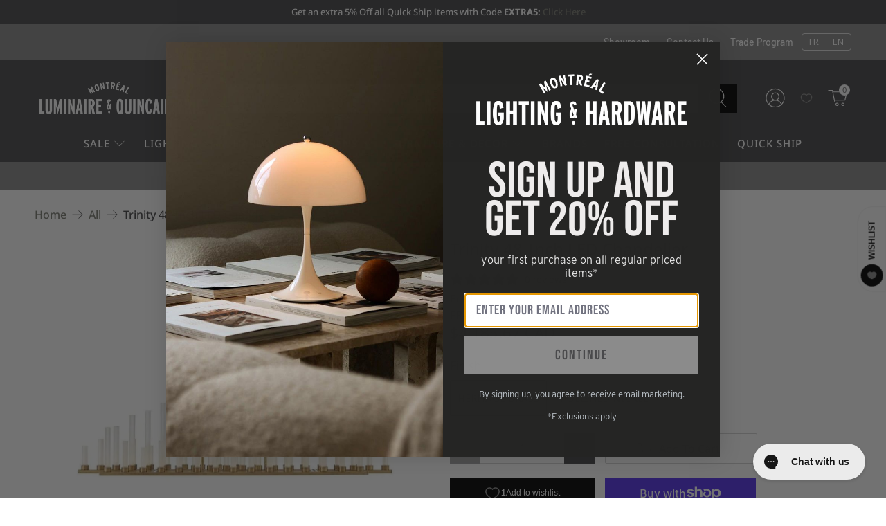

--- FILE ---
content_type: text/css
request_url: https://www.montreallighting.com/cdn/shop/t/199/compiled_assets/styles.css?v=465860
body_size: -471
content:
.icon-bar h2.heading{width:100%;padding:24px 0 16px;font-size:27px;line-height:1}.icon-bar .is-justify-center h2.heading{text-align:center}
/*# sourceMappingURL=/cdn/shop/t/199/compiled_assets/styles.css.map?v=465860 */


--- FILE ---
content_type: text/javascript; charset=utf-8
request_url: https://www.montreallighting.com/products/fredrick-ramond-trinity-48-inch-led-chandelier-fr46108.js
body_size: 1330
content:
{"id":6110758764734,"title":"Trinity 48-Inch LED Chandelier","handle":"fredrick-ramond-trinity-48-inch-led-chandelier-fr46108","description":"The stunning silhouette may suggest rows of candles burning at different rates as in days of old, yet Trinity is modern in every aspect. Each frosted glass column is evenly lit with integrated LED, producing 50 points of light in undulating fashion along the Polished Nickel or Heritage Brass bars. The effect is breathtaking, unexpected and completely spectacular.\u003cp\u003e\u003c\/p\u003e\u003cp\u003e\u003c\/p\u003e","published_at":"2020-12-06T21:45:55-05:00","created_at":"2020-12-06T21:45:55-05:00","vendor":"Fredrick Ramond","type":"Linear Suspensions","tags":["37in-48in-w","7-10-days","7in-12in-h","BF5","black-friday-20","brass","Easter2024","fredrick-ramond","linear-suspensions","On Sale","Original Price","over-2000","polished-nickel","Regular Price","regular sale","spring-sale","Style_Farmhouse","Style_Transitional","tier9"],"price":409500,"price_min":409500,"price_max":418567,"available":true,"price_varies":true,"compare_at_price":null,"compare_at_price_min":0,"compare_at_price_max":0,"compare_at_price_varies":false,"variants":[{"id":37661256220862,"title":"Heritage Brass","option1":"Heritage Brass","option2":null,"option3":null,"sku":"HIN-FR46108HBR","requires_shipping":true,"taxable":true,"featured_image":{"id":33675815813310,"product_id":6110758764734,"position":1,"created_at":"2023-06-29T11:09:44-04:00","updated_at":"2025-02-06T19:58:27-05:00","alt":"Fredrick Ramond - Trinity 48-Inch LED Chandelier - FR46108HBR | Montreal Lighting \u0026 Hardware","width":930,"height":930,"src":"https:\/\/cdn.shopify.com\/s\/files\/1\/0423\/4104\/0296\/files\/fredrick-ramond-trinity-48-inch-led-chandelier-fr46108hbr-montreal-lighting-and-hardware-1.jpg?v=1738889907","variant_ids":[37661256220862]},"available":true,"name":"Trinity 48-Inch LED Chandelier - Heritage Brass","public_title":"Heritage Brass","options":["Heritage Brass"],"price":418567,"weight":12700,"compare_at_price":null,"inventory_management":"shopify","barcode":"640665007183","featured_media":{"alt":"Fredrick Ramond - Trinity 48-Inch LED Chandelier - FR46108HBR | Montreal Lighting \u0026 Hardware","id":26050221998270,"position":1,"preview_image":{"aspect_ratio":1.0,"height":930,"width":930,"src":"https:\/\/cdn.shopify.com\/s\/files\/1\/0423\/4104\/0296\/files\/fredrick-ramond-trinity-48-inch-led-chandelier-fr46108hbr-montreal-lighting-and-hardware-1.jpg?v=1738889907"}},"quantity_rule":{"min":1,"max":null,"increment":1},"quantity_price_breaks":[],"requires_selling_plan":false,"selling_plan_allocations":[]},{"id":37661256253630,"title":"Polished Nickel","option1":"Polished Nickel","option2":null,"option3":null,"sku":"HIN-FR46108PNI","requires_shipping":true,"taxable":true,"featured_image":{"id":33675816206526,"product_id":6110758764734,"position":2,"created_at":"2023-06-29T11:09:46-04:00","updated_at":"2025-02-06T19:58:28-05:00","alt":"Fredrick Ramond - Trinity 48-Inch LED Chandelier - FR46108PNI | Montreal Lighting \u0026 Hardware","width":928,"height":928,"src":"https:\/\/cdn.shopify.com\/s\/files\/1\/0423\/4104\/0296\/files\/fredrick-ramond-trinity-48-inch-led-chandelier-fr46108pni-montreal-lighting-and-hardware-2.jpg?v=1738889908","variant_ids":[37661256253630]},"available":true,"name":"Trinity 48-Inch LED Chandelier - Polished Nickel","public_title":"Polished Nickel","options":["Polished Nickel"],"price":409500,"weight":12700,"compare_at_price":null,"inventory_management":"shopify","barcode":"640665007190","featured_media":{"alt":"Fredrick Ramond - Trinity 48-Inch LED Chandelier - FR46108PNI | Montreal Lighting \u0026 Hardware","id":26050222391486,"position":2,"preview_image":{"aspect_ratio":1.0,"height":928,"width":928,"src":"https:\/\/cdn.shopify.com\/s\/files\/1\/0423\/4104\/0296\/files\/fredrick-ramond-trinity-48-inch-led-chandelier-fr46108pni-montreal-lighting-and-hardware-2.jpg?v=1738889908"}},"quantity_rule":{"min":1,"max":null,"increment":1},"quantity_price_breaks":[],"requires_selling_plan":false,"selling_plan_allocations":[]}],"images":["\/\/cdn.shopify.com\/s\/files\/1\/0423\/4104\/0296\/files\/fredrick-ramond-trinity-48-inch-led-chandelier-fr46108hbr-montreal-lighting-and-hardware-1.jpg?v=1738889907","\/\/cdn.shopify.com\/s\/files\/1\/0423\/4104\/0296\/files\/fredrick-ramond-trinity-48-inch-led-chandelier-fr46108pni-montreal-lighting-and-hardware-2.jpg?v=1738889908"],"featured_image":"\/\/cdn.shopify.com\/s\/files\/1\/0423\/4104\/0296\/files\/fredrick-ramond-trinity-48-inch-led-chandelier-fr46108hbr-montreal-lighting-and-hardware-1.jpg?v=1738889907","options":[{"name":"Finish","position":1,"values":["Heritage Brass","Polished Nickel"]}],"url":"\/products\/fredrick-ramond-trinity-48-inch-led-chandelier-fr46108","media":[{"alt":"Fredrick Ramond - Trinity 48-Inch LED Chandelier - FR46108HBR | Montreal Lighting \u0026 Hardware","id":26050221998270,"position":1,"preview_image":{"aspect_ratio":1.0,"height":930,"width":930,"src":"https:\/\/cdn.shopify.com\/s\/files\/1\/0423\/4104\/0296\/files\/fredrick-ramond-trinity-48-inch-led-chandelier-fr46108hbr-montreal-lighting-and-hardware-1.jpg?v=1738889907"},"aspect_ratio":1.0,"height":930,"media_type":"image","src":"https:\/\/cdn.shopify.com\/s\/files\/1\/0423\/4104\/0296\/files\/fredrick-ramond-trinity-48-inch-led-chandelier-fr46108hbr-montreal-lighting-and-hardware-1.jpg?v=1738889907","width":930},{"alt":"Fredrick Ramond - Trinity 48-Inch LED Chandelier - FR46108PNI | Montreal Lighting \u0026 Hardware","id":26050222391486,"position":2,"preview_image":{"aspect_ratio":1.0,"height":928,"width":928,"src":"https:\/\/cdn.shopify.com\/s\/files\/1\/0423\/4104\/0296\/files\/fredrick-ramond-trinity-48-inch-led-chandelier-fr46108pni-montreal-lighting-and-hardware-2.jpg?v=1738889908"},"aspect_ratio":1.0,"height":928,"media_type":"image","src":"https:\/\/cdn.shopify.com\/s\/files\/1\/0423\/4104\/0296\/files\/fredrick-ramond-trinity-48-inch-led-chandelier-fr46108pni-montreal-lighting-and-hardware-2.jpg?v=1738889908","width":928}],"requires_selling_plan":false,"selling_plan_groups":[]}